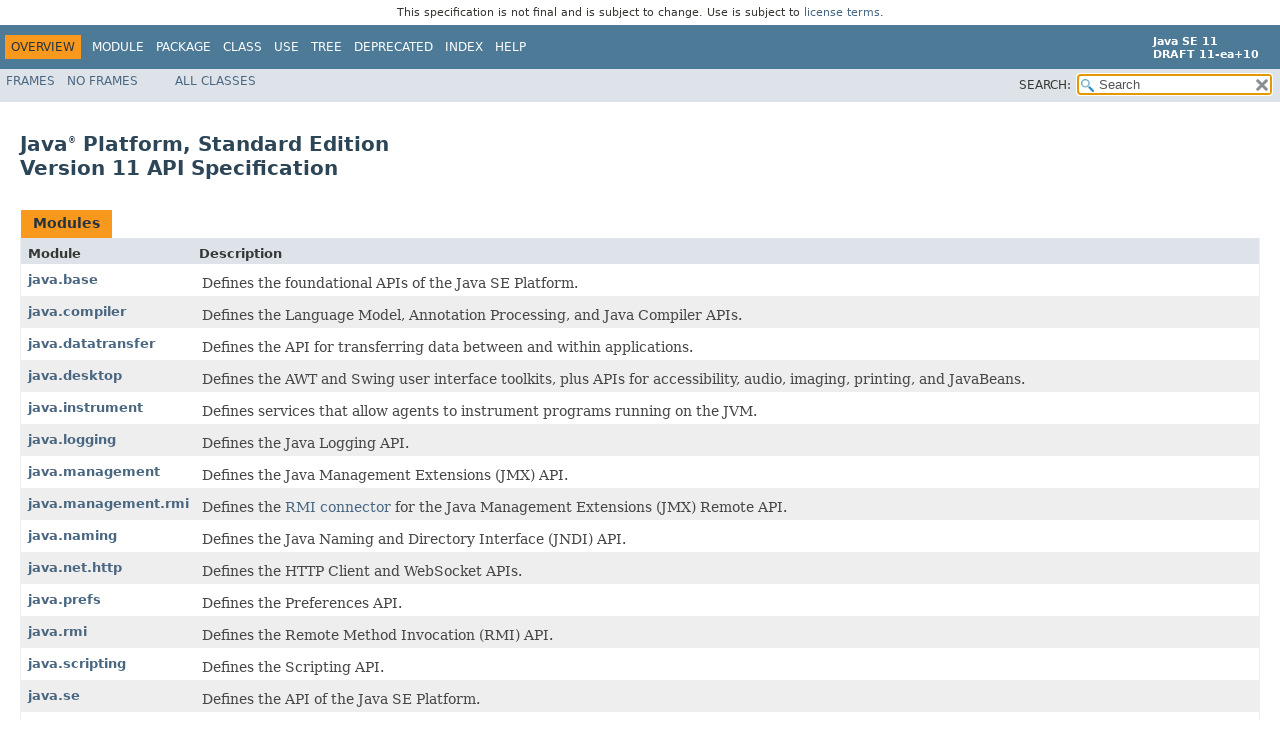

--- FILE ---
content_type: text/html
request_url: https://cr.openjdk.org/~iris/se/11/spec/pr/java-se-11-pr-spec/api/index.html?java.desktop/javax/swing/plaf/basic/class-use/BasicTreeUI.TreeExpansionHandler.html
body_size: 1015
content:
<!DOCTYPE HTML>
<!-- NewPage -->
<html lang="en">
<head>
<!-- Generated by javadoc -->
<title>Java SE 11 [build 10]</title>
<meta http-equiv="Content-Type" content="text/html; charset=UTF-8">
<link rel="stylesheet" type="text/css" href="stylesheet.css" title="Style">
<script type="text/javascript">
    tmpTargetPage = "" + window.location.search;
    if (tmpTargetPage != "" && tmpTargetPage != "undefined")
        tmpTargetPage = tmpTargetPage.substring(1);
    if (tmpTargetPage.indexOf(":") != -1 || (tmpTargetPage != "" && !validURL(tmpTargetPage)))
        tmpTargetPage = "undefined";
    targetPage = tmpTargetPage;
    function validURL(url) {
        try {
            url = decodeURIComponent(url);
        }
        catch (error) {
            return false;
        }
        var pos = url.indexOf(".html");
        if (pos == -1 || pos != url.length - 5)
            return false;
        var allowNumber = false;
        var allowSep = false;
        var seenDot = false;
        for (var i = 0; i < url.length - 5; i++) {
            var ch = url.charAt(i);
            if ('a' <= ch && ch <= 'z' ||
                    'A' <= ch && ch <= 'Z' ||
                    ch == '$' ||
                    ch == '_' ||
                    ch.charCodeAt(0) > 127) {
                allowNumber = true;
                allowSep = true;
            } else if ('0' <= ch && ch <= '9'
                    || ch == '-') {
                if (!allowNumber)
                     return false;
            } else if (ch == '/' || ch == '.') {
                if (!allowSep)
                    return false;
                allowNumber = false;
                allowSep = false;
                if (ch == '.')
                     seenDot = true;
                if (ch == '/' && seenDot)
                     return false;
            } else {
                return false;
            }
        }
        return true;
    }
    function loadFrames() {
        if (targetPage != "" && targetPage != "undefined")
             top.classFrame.location = top.targetPage;
    }
</script>
</head>
<body onload="loadFrames()">
<script type="text/javascript">
if (targetPage == "" || targetPage == "undefined")
     window.location.replace('overview-summary.html');
</script>
<noscript>JavaScript is disabled on your browser.</noscript>
<main role="main">
<div class="mainContainer">
<div class="leftContainer">
<div class="leftTop">
<iframe src="module-overview-frame.html" name="packageListFrame" title="All Modules"></iframe>
</div>
<div class="leftBottom">
<iframe src="allclasses-frame.html" name="packageFrame" title="All classes and interfaces (except non-static nested types)"></iframe>
</div>
</div>
<div class="rightContainer">
<iframe src="overview-summary.html" name="classFrame" title="Package, class and interface descriptions" class="rightIframe"></iframe>
</div>
</div>
</main>
</body>
</html>


--- FILE ---
content_type: text/html
request_url: https://cr.openjdk.org/~iris/se/11/spec/pr/java-se-11-pr-spec/api/overview-summary.html
body_size: 3051
content:
<!DOCTYPE HTML>
<!-- NewPage -->
<html lang="en">
<head>
<!-- Generated by javadoc -->
<title>Overview (Java SE 11 [build 10])</title>
<meta http-equiv="Content-Type" content="text/html; charset=UTF-8">
<meta name="keywords" content="Overview, Java&lt;sup&gt;&amp;reg;&lt;/sup&gt; Platform, Standard Edition&lt;br&gt;Version 11 API Specification">
<link rel="stylesheet" type="text/css" href="stylesheet.css" title="Style">
<link rel="stylesheet" type="text/css" href="jquery/jquery-ui.css" title="Style">
<script type="text/javascript" src="script.js"></script>
<script type="text/javascript" src="jquery/jszip/dist/jszip.min.js"></script>
<script type="text/javascript" src="jquery/jszip-utils/dist/jszip-utils.min.js"></script>
<!--[if IE]>
<script type="text/javascript" src="jquery/jszip-utils/dist/jszip-utils-ie.min.js"></script>
<![endif]-->
<script type="text/javascript" src="jquery/jquery-1.10.2.js"></script>
<script type="text/javascript" src="jquery/jquery-ui.js"></script>
</head>
<body>
<script type="text/javascript"><!--
    try {
        if (location.href.indexOf('is-external=true') == -1) {
            parent.document.title="Overview (Java SE 11 [build 10])";
        }
    }
    catch(err) {
    }
//-->
var pathtoroot = "./";
var useModuleDirectories = true;
loadScripts(document, 'script');</script>
<noscript>
<div>JavaScript is disabled on your browser.</div>
</noscript>
<header role="banner">
<nav role="navigation">
<div class="fixedNav"><div style="padding: 6px; text-align: center; font-size: 80%; font-family: DejaVu Sans, Arial, Helvetica, sans-serif; font-weight: normal;">This specification is not final and is subject to change. Use is subject to <a href="http://www.oracle.com/technetwork/java/javase/terms/license/java11speclicense.html">license terms</a>.</div>
<!-- ========= START OF TOP NAVBAR ======= -->
<div class="topNav"><a id="navbar.top">
<!--   -->
</a>
<div class="skipNav"><a href="#skip.navbar.top" title="Skip navigation links">Skip navigation links</a></div>
<a id="navbar.top.firstrow">
<!--   -->
</a>
<ul class="navList" title="Navigation">
<li class="navBarCell1Rev">Overview</li>
<li>Module</li>
<li>Package</li>
<li>Class</li>
<li>Use</li>
<li><a href="overview-tree.html">Tree</a></li>
<li><a href="deprecated-list.html">Deprecated</a></li>
<li><a href="index-files/index-1.html">Index</a></li>
<li><a href="help-doc.html">Help</a></li>
</ul>
<div class="aboutLanguage"><div style="margin-top: 9px;"><strong>Java SE 11</strong> <br><strong>DRAFT 11-ea+10</strong></div></div>
</div>
<div class="subNav">
<ul class="navList">
<li><a href="index.html?overview-summary.html" target="_top">Frames</a></li>
<li><a href="overview-summary.html" target="_top">No&nbsp;Frames</a></li>
</ul>
<ul class="navList" id="allclasses_navbar_top">
<li><a href="allclasses-noframe.html">All&nbsp;Classes</a></li>
</ul>
<ul class="navListSearch">
<li><label for="search">SEARCH:</label>
<input type="text" id="search" value="search" disabled="disabled">
<input type="reset" id="reset" value="reset" disabled="disabled">
</li>
</ul>
<div>
<script type="text/javascript"><!--
  allClassesLink = document.getElementById("allclasses_navbar_top");
  if(window==top) {
    allClassesLink.style.display = "block";
  }
  else {
    allClassesLink.style.display = "none";
  }
  //-->
</script>
<noscript>
<div>JavaScript is disabled on your browser.</div>
</noscript>
</div>
<a id="skip.navbar.top">
<!--   -->
</a></div>
<!-- ========= END OF TOP NAVBAR ========= -->
</div>
<div class="navPadding">&nbsp;</div>
<script type="text/javascript"><!--
$('.navPadding').css('padding-top', $('.fixedNav').css("height"));
//-->
</script>
</nav>
</header>
<div class="header">
<h1 class="title">Java<sup>&reg;</sup> Platform, Standard Edition<br>Version 11 API Specification</h1>
</div>
<main role="main">
<div class="contentContainer">
<table class="overviewSummary">
<caption><span>Modules</span><span class="tabEnd">&nbsp;</span></caption>
<tr>
<th class="colFirst" scope="col">Module</th>
<th class="colLast" scope="col">Description</th>
</tr>
<tbody>
<tr class="altColor" id="i0">
<th class="colFirst" scope="row"><a href="java.base/module-summary.html">java.base</a></th>
<td class="colLast">
<div class="block">Defines the foundational APIs of the Java SE Platform.</div>
</td>
</tr>
<tr class="rowColor" id="i1">
<th class="colFirst" scope="row"><a href="java.compiler/module-summary.html">java.compiler</a></th>
<td class="colLast">
<div class="block">Defines the Language Model, Annotation Processing, and Java Compiler APIs.</div>
</td>
</tr>
<tr class="altColor" id="i2">
<th class="colFirst" scope="row"><a href="java.datatransfer/module-summary.html">java.datatransfer</a></th>
<td class="colLast">
<div class="block">Defines the API for transferring data between and within applications.</div>
</td>
</tr>
<tr class="rowColor" id="i3">
<th class="colFirst" scope="row"><a href="java.desktop/module-summary.html">java.desktop</a></th>
<td class="colLast">
<div class="block">Defines the AWT and Swing user interface toolkits, plus APIs for
 accessibility, audio, imaging, printing, and JavaBeans.</div>
</td>
</tr>
<tr class="altColor" id="i4">
<th class="colFirst" scope="row"><a href="java.instrument/module-summary.html">java.instrument</a></th>
<td class="colLast">
<div class="block">Defines services that allow agents to
 instrument programs running on the JVM.</div>
</td>
</tr>
<tr class="rowColor" id="i5">
<th class="colFirst" scope="row"><a href="java.logging/module-summary.html">java.logging</a></th>
<td class="colLast">
<div class="block">Defines the Java Logging API.</div>
</td>
</tr>
<tr class="altColor" id="i6">
<th class="colFirst" scope="row"><a href="java.management/module-summary.html">java.management</a></th>
<td class="colLast">
<div class="block">Defines the Java Management Extensions (JMX) API.</div>
</td>
</tr>
<tr class="rowColor" id="i7">
<th class="colFirst" scope="row"><a href="java.management.rmi/module-summary.html">java.management.rmi</a></th>
<td class="colLast">
<div class="block">Defines the <a href="java.management.rmi/javax/management/remote/rmi/package-summary.html">RMI connector</a>
 for the Java Management Extensions (JMX) Remote API.</div>
</td>
</tr>
<tr class="altColor" id="i8">
<th class="colFirst" scope="row"><a href="java.naming/module-summary.html">java.naming</a></th>
<td class="colLast">
<div class="block">Defines the Java Naming and Directory Interface (JNDI) API.</div>
</td>
</tr>
<tr class="rowColor" id="i9">
<th class="colFirst" scope="row"><a href="java.net.http/module-summary.html">java.net.http</a></th>
<td class="colLast">
<div class="block">Defines the HTTP Client and WebSocket APIs.</div>
</td>
</tr>
<tr class="altColor" id="i10">
<th class="colFirst" scope="row"><a href="java.prefs/module-summary.html">java.prefs</a></th>
<td class="colLast">
<div class="block">Defines the Preferences API.</div>
</td>
</tr>
<tr class="rowColor" id="i11">
<th class="colFirst" scope="row"><a href="java.rmi/module-summary.html">java.rmi</a></th>
<td class="colLast">
<div class="block">Defines the Remote Method Invocation (RMI) API.</div>
</td>
</tr>
<tr class="altColor" id="i12">
<th class="colFirst" scope="row"><a href="java.scripting/module-summary.html">java.scripting</a></th>
<td class="colLast">
<div class="block">Defines the Scripting API.</div>
</td>
</tr>
<tr class="rowColor" id="i13">
<th class="colFirst" scope="row"><a href="java.se/module-summary.html">java.se</a></th>
<td class="colLast">
<div class="block">Defines the API of the Java SE Platform.</div>
</td>
</tr>
<tr class="altColor" id="i14">
<th class="colFirst" scope="row"><a href="java.security.jgss/module-summary.html">java.security.jgss</a></th>
<td class="colLast">
<div class="block">Defines the Java binding of the IETF Generic Security Services API (GSS-API).</div>
</td>
</tr>
<tr class="rowColor" id="i15">
<th class="colFirst" scope="row"><a href="java.security.sasl/module-summary.html">java.security.sasl</a></th>
<td class="colLast">
<div class="block">Defines Java support for the IETF Simple Authentication and Security Layer
 (SASL).</div>
</td>
</tr>
<tr class="altColor" id="i16">
<th class="colFirst" scope="row"><a href="java.sql/module-summary.html">java.sql</a></th>
<td class="colLast">
<div class="block">Defines the JDBC API.</div>
</td>
</tr>
<tr class="rowColor" id="i17">
<th class="colFirst" scope="row"><a href="java.sql.rowset/module-summary.html">java.sql.rowset</a></th>
<td class="colLast">
<div class="block">Defines the JDBC RowSet API.</div>
</td>
</tr>
<tr class="altColor" id="i18">
<th class="colFirst" scope="row"><a href="java.transaction.xa/module-summary.html">java.transaction.xa</a></th>
<td class="colLast">
<div class="block">Defines an API for supporting distributed transactions in JDBC.</div>
</td>
</tr>
<tr class="rowColor" id="i19">
<th class="colFirst" scope="row"><a href="java.xml/module-summary.html">java.xml</a></th>
<td class="colLast">
<div class="block">Defines the Java API for XML Processing (JAXP), the Streaming API for XML (StAX),
 the Simple API for XML (SAX), and the W3C Document Object Model (DOM) API.</div>
</td>
</tr>
<tr class="altColor" id="i20">
<th class="colFirst" scope="row"><a href="java.xml.crypto/module-summary.html">java.xml.crypto</a></th>
<td class="colLast">
<div class="block">Defines the API for XML cryptography.</div>
</td>
</tr>
</tbody>
</table>
</div>
</main>
<footer role="contentinfo">
<nav role="navigation">
<!-- ======= START OF BOTTOM NAVBAR ====== -->
<div class="bottomNav"><a id="navbar.bottom">
<!--   -->
</a>
<div class="skipNav"><a href="#skip.navbar.bottom" title="Skip navigation links">Skip navigation links</a></div>
<a id="navbar.bottom.firstrow">
<!--   -->
</a>
<ul class="navList" title="Navigation">
<li class="navBarCell1Rev">Overview</li>
<li>Module</li>
<li>Package</li>
<li>Class</li>
<li>Use</li>
<li><a href="overview-tree.html">Tree</a></li>
<li><a href="deprecated-list.html">Deprecated</a></li>
<li><a href="index-files/index-1.html">Index</a></li>
<li><a href="help-doc.html">Help</a></li>
</ul>
<div class="aboutLanguage"><div style="margin-top: 9px;"><strong>Java SE 11</strong> <br><strong>DRAFT 11-ea+10</strong></div></div>
</div>
<div class="subNav">
<ul class="navList">
<li><a href="index.html?overview-summary.html" target="_top">Frames</a></li>
<li><a href="overview-summary.html" target="_top">No&nbsp;Frames</a></li>
</ul>
<ul class="navList" id="allclasses_navbar_bottom">
<li><a href="allclasses-noframe.html">All&nbsp;Classes</a></li>
</ul>
<div>
<script type="text/javascript"><!--
  allClassesLink = document.getElementById("allclasses_navbar_bottom");
  if(window==top) {
    allClassesLink.style.display = "block";
  }
  else {
    allClassesLink.style.display = "none";
  }
  //-->
</script>
<noscript>
<div>JavaScript is disabled on your browser.</div>
</noscript>
</div>
<a id="skip.navbar.bottom">
<!--   -->
</a></div>
<!-- ======== END OF BOTTOM NAVBAR ======= -->
</nav>
<p class="legalCopy"><small><a href="http://bugreport.java.com/bugreport/">Report a bug or suggest an enhancement</a><br> For further API reference and developer documentation see the <a href="http://www.oracle.com/pls/topic/lookup?ctx=javase10&amp;id=homepage" target="_blank">Java SE Documentation</a>, which contains more detailed, developer-targeted descriptions with conceptual overviews, definitions of terms, workarounds, and working code examples.<br> Java is a trademark or registered trademark of Oracle and/or its affiliates in the US and other countries.<br> <a href="./../legal/copyright.html">Copyright</a> &copy; 1993, 2018, Oracle and/or its affiliates, 500 Oracle Parkway, Redwood Shores, CA 94065 USA.<br>All rights reserved. Use is subject to <a href="http://www.oracle.com/technetwork/java/javase/terms/license/java11speclicense.html">license terms</a> and the <a href="http://www.oracle.com/technetwork/java/redist-137594.html">documentation redistribution policy</a>. <br><strong>DRAFT 11-ea+10</strong> <!-- Version 11-ea+10 --></small></p>
</footer>
</body>
</html>


--- FILE ---
content_type: application/javascript
request_url: https://cr.openjdk.org/~iris/se/11/spec/pr/java-se-11-pr-spec/api/search.js
body_size: 13909
content:
/*
 * Copyright (c) 2015, 2018, Oracle and/or its affiliates. All rights reserved.
 * DO NOT ALTER OR REMOVE COPYRIGHT NOTICES OR THIS FILE HEADER.
 *
 * This code is free software; you can redistribute it and/or modify it
 * under the terms of the GNU General Public License version 2 only, as
 * published by the Free Software Foundation.  Oracle designates this
 * particular file as subject to the "Classpath" exception as provided
 * by Oracle in the LICENSE file that accompanied this code.
 *
 * This code is distributed in the hope that it will be useful, but WITHOUT
 * ANY WARRANTY; without even the implied warranty of MERCHANTABILITY or
 * FITNESS FOR A PARTICULAR PURPOSE.  See the GNU General Public License
 * version 2 for more details (a copy is included in the LICENSE file that
 * accompanied this code).
 *
 * You should have received a copy of the GNU General Public License version
 * 2 along with this work; if not, write to the Free Software Foundation,
 * Inc., 51 Franklin St, Fifth Floor, Boston, MA 02110-1301 USA.
 *
 * Please contact Oracle, 500 Oracle Parkway, Redwood Shores, CA 94065 USA
 * or visit www.oracle.com if you need additional information or have any
 * questions.
 */

var noResult = {l: "No results found"};
var category = "category";
var catModules = "Modules";
var catPackages = "Packages";
var catTypes = "Types";
var catMembers = "Members";
var catSearchTags = "SearchTags";
var highlight = "<span class=\"resultHighlight\">$&</span>";
var camelCaseRegexp = "";
var secondaryMatcher = "";
function getHighlightedText(item) {
    var ccMatcher = new RegExp(camelCaseRegexp);
    var label = item.replace(ccMatcher, highlight);
    if (label === item) {
        label = item.replace(secondaryMatcher, highlight);
    }
    return label;
}
function getURLPrefix(ui) {
    var urlPrefix="";
    if (useModuleDirectories) {
        var slash = "/";
        if (ui.item.category === catModules) {
            return ui.item.l + slash;
        } else if (ui.item.category === catPackages) {
            return ui.item.m + slash;
        } else if (ui.item.category === catTypes || ui.item.category === catMembers) {
            $.each(packageSearchIndex, function(index, item) {
                if (ui.item.p == item.l) {
                    urlPrefix = item.m + slash;
                }
            });
            return urlPrefix;
        }
    }
    return urlPrefix;
}
var watermark = 'Search';
$(function() {
    $("#search").val('');
    $("#search").prop("disabled", false);
    $("#reset").prop("disabled", false);
    $("#search").val(watermark).addClass('watermark');
    $("#search").blur(function() {
        if ($(this).val().length == 0) {
            $(this).val(watermark).addClass('watermark');
        }
    });
    $("#search").on('click keydown', function() {
        if ($(this).val() == watermark) {
            $(this).val('').removeClass('watermark');
        }
    });
    $("#reset").click(function() {
        $("#search").val('');
        $("#search").focus();
    });
    $("#search").focus();
    $("#search")[0].setSelectionRange(0, 0);
});
$.widget("custom.catcomplete", $.ui.autocomplete, {
    _create: function() {
        this._super();
        this.widget().menu("option", "items", "> :not(.ui-autocomplete-category)");
    },
    _renderMenu: function(ul, items) {
        var rMenu = this,
                currentCategory = "";
        $.each(items, function(index, item) {
            var li;
            if (item.l !== noResult.l && item.category !== currentCategory) {
                ul.append("<li class=\"ui-autocomplete-category\">" + item.category + "</li>");
                currentCategory = item.category;
            }
            li = rMenu._renderItemData(ul, item);
            if (item.category) {
                li.attr("aria-label", item.category + " : " + item.l);
                li.attr("class", "resultItem");
            } else {
                li.attr("aria-label", item.l);
                li.attr("class", "resultItem");
            }
        });
    },
    _renderItem: function(ul, item) {
        var label = "";
        if (item.category === catModules) {
            label = getHighlightedText(item.l);
        } else if (item.category === catPackages) {
            label = (item.m)
                    ? getHighlightedText(item.m + "/" + item.l)
                    : getHighlightedText(item.l);
        } else if (item.category === catTypes) {
            label = getHighlightedText(item.p + "." + item.l);
        } else if (item.category === catMembers) {
            label = getHighlightedText(item.p + "." + (item.c + "." + item.l));
        } else if (item.category === catSearchTags) {
            label = getHighlightedText(item.l);
        } else {
            label = item.l;
        }
        $li = $("<li/>").appendTo(ul);
        if (item.category === catSearchTags) {
            if (item.d) {
                $("<a/>").attr("href", "#")
                        .html(label + "<span class=\"searchTagHolderResult\"> (" + item.h + ")</span><br><span class=\"searchTagDescResult\">"
                                + item.d + "</span><br>")
                        .appendTo($li);
            } else {
                $("<a/>").attr("href", "#")
                        .html(label + "<span class=\"searchTagHolderResult\"> (" + item.h + ")</span>")
                        .appendTo($li);
            }
        } else {
            $("<a/>").attr("href", "#")
                    .html(label)
                    .appendTo($li);
        }
        return $li;
    }
});
$(function() {
    $("#search").catcomplete({
        minLength: 1,
        delay: 100,
        source: function(request, response) {
            var result = new Array();
            var presult = new Array();
            var tresult = new Array();
            var mresult = new Array();
            var tgresult = new Array();
            var secondaryresult = new Array();
            var displayCount = 0;
            var exactMatcher = new RegExp("^" + $.ui.autocomplete.escapeRegex(request.term) + "$", "i");
            camelCaseRegexp = ($.ui.autocomplete.escapeRegex(request.term)).split(/(?=[A-Z])/).join("([a-z0-9_$]*?)");
            var camelCaseMatcher = new RegExp("^" + camelCaseRegexp);
            secondaryMatcher = new RegExp($.ui.autocomplete.escapeRegex(request.term), "i");

            // Return the nested innermost name from the specified object
            function nestedName(e) {
                return e.l.substring(e.l.lastIndexOf(".") + 1);
            }

            // Sort array items by short name (as opposed to fully qualified name).
            // Additionally, sort by the nested type name, when present,
            // as opposed to top level short name.
            function sortAndConcatResults(a1, a2) {
                var sortingKey;
                var sortArray = function(e1, e2) {
                    var l = sortingKey(e1);
                    var m = sortingKey(e2);
                    if (l < m)
                        return -1;
                    if (l > m)
                        return 1;
                    return 0;
                };
                sortingKey = function(e) {
                    return nestedName(e).toUpperCase();
                };
                a1.sort(sortArray);
                a2.sort(sortArray);
                a1 = a1.concat(a2);
                a2.length = 0;
                return a1;
            }

            if (moduleSearchIndex) {
                var mdleCount = 0;
                $.each(moduleSearchIndex, function(index, item) {
                    item[category] = catModules;
                    if (exactMatcher.test(item.l)) {
                        result.unshift(item);
                        mdleCount++;
                    } else if (camelCaseMatcher.test(item.l)) {
                        result.unshift(item);
                    } else if (secondaryMatcher.test(item.l)) {
                        secondaryresult.push(item);
                    }
                });
                displayCount = mdleCount;
                result = sortAndConcatResults(result, secondaryresult);
            }
            if (packageSearchIndex) {
                var pCount = 0;
                var pkg = "";
                $.each(packageSearchIndex, function(index, item) {
                    item[category] = catPackages;
                    pkg = (item.m)
                            ? (item.m + "/" + item.l)
                            : item.l;
                    if (exactMatcher.test(item.l)) {
                        presult.unshift(item);
                        pCount++;
                    } else if (camelCaseMatcher.test(pkg)) {
                        presult.unshift(item);
                    } else if (secondaryMatcher.test(pkg)) {
                        secondaryresult.push(item);
                    }
                });
                result = result.concat(sortAndConcatResults(presult, secondaryresult));
                displayCount = (pCount > displayCount) ? pCount : displayCount;
            }
            if (typeSearchIndex) {
                var tCount = 0;
                $.each(typeSearchIndex, function(index, item) {
                    item[category] = catTypes;
                    var s = nestedName(item);
                    if (exactMatcher.test(s)) {
                        tresult.unshift(item);
                        tCount++;
                    } else if (camelCaseMatcher.test(s)) {
                        tresult.unshift(item);
                    } else if (secondaryMatcher.test(item.p + "." + item.l)) {
                        secondaryresult.push(item);
                    }
                });
                result = result.concat(sortAndConcatResults(tresult, secondaryresult));
                displayCount = (tCount > displayCount) ? tCount : displayCount;
            }
            if (memberSearchIndex) {
                var mCount = 0;
                $.each(memberSearchIndex, function(index, item) {
                    item[category] = catMembers;
                    var s = nestedName(item);
                    if (exactMatcher.test(s)) {
                        mresult.unshift(item);
                        mCount++;
                    } else if (camelCaseMatcher.test(s)) {
                        mresult.unshift(item);
                    } else if (secondaryMatcher.test(item.c + "." + item.l)) {
                        secondaryresult.push(item);
                    }
                });
                result = result.concat(sortAndConcatResults(mresult, secondaryresult));
                displayCount = (mCount > displayCount) ? mCount : displayCount;
            }
            if (tagSearchIndex) {
                var tgCount = 0;
                $.each(tagSearchIndex, function(index, item) {
                    item[category] = catSearchTags;
                    if (exactMatcher.test(item.l)) {
                        tgresult.unshift(item);
                        tgCount++;
                    } else if (secondaryMatcher.test(item.l)) {
                        secondaryresult.push(item);
                    }
                });
                result = result.concat(sortAndConcatResults(tgresult, secondaryresult));
                displayCount = (tgCount > displayCount) ? tgCount : displayCount;
            }
            displayCount = (displayCount > 500) ? displayCount : 500;
            var counter = function() {
                var count = {Modules: 0, Packages: 0, Types: 0, Members: 0, SearchTags: 0};
                var f = function(item) {
                    count[item.category] += 1;
                    return (count[item.category] <= displayCount);
                };
                return f;
            }();
            response(result.filter(counter));
        },
        response: function(event, ui) {
            if (!ui.content.length) {
                ui.content.push(noResult);
            } else {
                $("#search").empty();
            }
        },
        autoFocus: true,
        position: {
            collision: "flip"
        },
        select: function(event, ui) {
            if (ui.item.l !== noResult.l) {
                var url = getURLPrefix(ui);
                if (ui.item.category === catModules) {
                    if (useModuleDirectories) {
                        url += "module-summary.html";
                    } else {
                        url = ui.item.l + "-summary.html";
                    }
                } else if (ui.item.category === catPackages) {
                    url += ui.item.l.replace(/\./g, '/') + "/package-summary.html";
                } else if (ui.item.category === catTypes) {
                    if (ui.item.p === "<Unnamed>") {
                        url += ui.item.l + ".html";
                    } else {
                        url += ui.item.p.replace(/\./g, '/') + "/" + ui.item.l + ".html";
                    }
                } else if (ui.item.category === catMembers) {
                    if (ui.item.p === "<Unnamed>") {
                        url += ui.item.c + ".html" + "#";
                    } else {
                        url += ui.item.p.replace(/\./g, '/') + "/" + ui.item.c + ".html" + "#";
                    }
                    if (ui.item.url) {
                        url += ui.item.url;
                    } else {
                        url += ui.item.l;
                    }
                } else if (ui.item.category === catSearchTags) {
                    url += ui.item.u;
                }
                if (top !== window) {
                    parent.classFrame.location = pathtoroot + url;
                } else {
                    window.location.href = pathtoroot + url;
                }
            }
        }
    });
});
